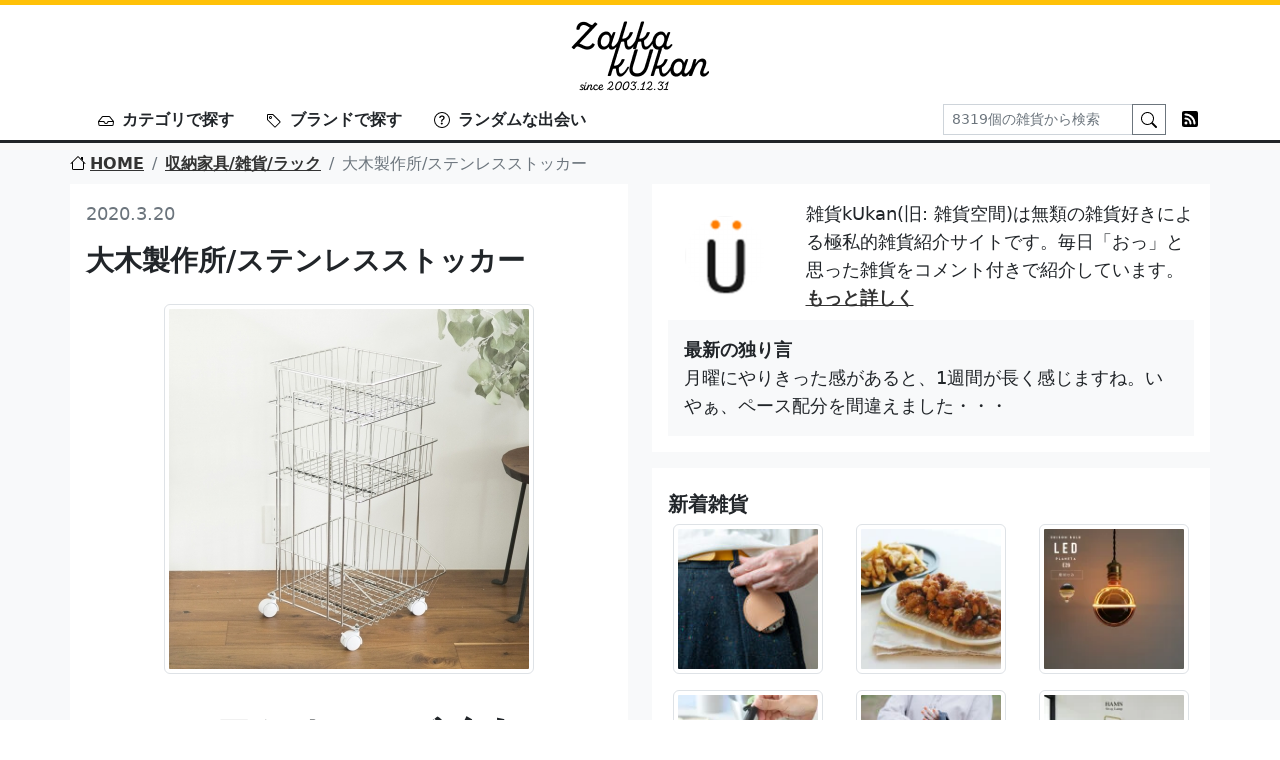

--- FILE ---
content_type: text/html; charset=UTF-8
request_url: https://www.zakkaz.com/post/11489
body_size: 14762
content:
<!DOCTYPE html>
<html lang="ja">
<head>
<meta http-equiv="Content-Type" content="text/html; charset=UTF-8" />
<meta name="viewport" content="width=device-width, initial-scale=1.0">
<meta http-equiv="X-UA-Compatible" content="IE=edge">

<title>雑貨kUkan | 雑貨好きのための雑貨紹介サイト。インテリア・キッチン・生活雑貨情報満載</title>

		<!-- All in One SEO 4.9.3 - aioseo.com -->
	<meta name="description" content="ステンレスづくし さすがにキャスターまでは無理ですが、ステンレスだらけのワゴンストッカーです。 動いてほしいと" />
	<meta name="robots" content="max-image-preview:large" />
	<meta name="author" content="zakkaz_webmaster"/>
	<meta name="keywords" content="収納家具/雑貨/ラック" />
	<link rel="canonical" href="https://www.zakkaz.com/post/11489" />
	<meta name="generator" content="All in One SEO (AIOSEO) 4.9.3" />
		<meta property="og:locale" content="ja_JP" />
		<meta property="og:site_name" content="雑貨kUkan | 雑貨好きのための雑貨紹介サイト。インテリア・キッチン・生活雑貨情報満載" />
		<meta property="og:type" content="article" />
		<meta property="og:title" content="大木製作所/ステンレスストッカー | 雑貨kUkan" />
		<meta property="og:description" content="ステンレスづくし さすがにキャスターまでは無理ですが、ステンレスだらけのワゴンストッカーです。 動いてほしいと" />
		<meta property="og:url" content="https://www.zakkaz.com/post/11489" />
		<meta property="article:published_time" content="2020-03-19T15:00:21+00:00" />
		<meta property="article:modified_time" content="2020-03-19T12:29:28+00:00" />
		<meta name="twitter:card" content="summary" />
		<meta name="twitter:title" content="大木製作所/ステンレスストッカー | 雑貨kUkan" />
		<meta name="twitter:description" content="ステンレスづくし さすがにキャスターまでは無理ですが、ステンレスだらけのワゴンストッカーです。 動いてほしいと" />
		<script type="application/ld+json" class="aioseo-schema">
			{"@context":"https:\/\/schema.org","@graph":[{"@type":"Article","@id":"https:\/\/www.zakkaz.com\/post\/11489#article","name":"\u5927\u6728\u88fd\u4f5c\u6240\/\u30b9\u30c6\u30f3\u30ec\u30b9\u30b9\u30c8\u30c3\u30ab\u30fc | \u96d1\u8ca8kUkan","headline":"\u5927\u6728\u88fd\u4f5c\u6240\/\u30b9\u30c6\u30f3\u30ec\u30b9\u30b9\u30c8\u30c3\u30ab\u30fc","author":{"@id":"https:\/\/www.zakkaz.com\/post\/author\/zakkaz_webmaster#author"},"publisher":{"@id":"https:\/\/www.zakkaz.com\/#organization"},"image":{"@type":"ImageObject","url":"\/pictures\/2020\/03\/200320-1-1.jpg","@id":"https:\/\/www.zakkaz.com\/post\/11489\/#articleImage","width":360,"height":360,"caption":"\u5927\u6728\u88fd\u4f5c\u6240\/\u30b9\u30c6\u30f3\u30ec\u30b9\u30b9\u30c8\u30c3\u30ab\u30fc"},"datePublished":"2020-03-20T00:00:21+09:00","dateModified":"2020-03-19T21:29:28+09:00","inLanguage":"ja","mainEntityOfPage":{"@id":"https:\/\/www.zakkaz.com\/post\/11489#webpage"},"isPartOf":{"@id":"https:\/\/www.zakkaz.com\/post\/11489#webpage"},"articleSection":"\u53ce\u7d0d\u5bb6\u5177\/\u96d1\u8ca8\/\u30e9\u30c3\u30af"},{"@type":"BreadcrumbList","@id":"https:\/\/www.zakkaz.com\/post\/11489#breadcrumblist","itemListElement":[{"@type":"ListItem","@id":"https:\/\/www.zakkaz.com#listItem","position":1,"name":"Home","item":"https:\/\/www.zakkaz.com","nextItem":{"@type":"ListItem","@id":"https:\/\/www.zakkaz.com\/category\/130#listItem","name":"\u53ce\u7d0d\u5bb6\u5177\/\u96d1\u8ca8\/\u30e9\u30c3\u30af"}},{"@type":"ListItem","@id":"https:\/\/www.zakkaz.com\/category\/130#listItem","position":2,"name":"\u53ce\u7d0d\u5bb6\u5177\/\u96d1\u8ca8\/\u30e9\u30c3\u30af","item":"https:\/\/www.zakkaz.com\/category\/130","nextItem":{"@type":"ListItem","@id":"https:\/\/www.zakkaz.com\/post\/11489#listItem","name":"\u5927\u6728\u88fd\u4f5c\u6240\/\u30b9\u30c6\u30f3\u30ec\u30b9\u30b9\u30c8\u30c3\u30ab\u30fc"},"previousItem":{"@type":"ListItem","@id":"https:\/\/www.zakkaz.com#listItem","name":"Home"}},{"@type":"ListItem","@id":"https:\/\/www.zakkaz.com\/post\/11489#listItem","position":3,"name":"\u5927\u6728\u88fd\u4f5c\u6240\/\u30b9\u30c6\u30f3\u30ec\u30b9\u30b9\u30c8\u30c3\u30ab\u30fc","previousItem":{"@type":"ListItem","@id":"https:\/\/www.zakkaz.com\/category\/130#listItem","name":"\u53ce\u7d0d\u5bb6\u5177\/\u96d1\u8ca8\/\u30e9\u30c3\u30af"}}]},{"@type":"Organization","@id":"https:\/\/www.zakkaz.com\/#organization","name":"\u96d1\u8ca8kUkan","description":"\u96d1\u8ca8\u597d\u304d\u306e\u305f\u3081\u306e\u96d1\u8ca8\u7d39\u4ecb\u30b5\u30a4\u30c8\u3002\u30a4\u30f3\u30c6\u30ea\u30a2\u30fb\u30ad\u30c3\u30c1\u30f3\u30fb\u751f\u6d3b\u96d1\u8ca8\u60c5\u5831\u6e80\u8f09","url":"https:\/\/www.zakkaz.com\/"},{"@type":"Person","@id":"https:\/\/www.zakkaz.com\/post\/author\/zakkaz_webmaster#author","url":"https:\/\/www.zakkaz.com\/post\/author\/zakkaz_webmaster","name":"zakkaz_webmaster","image":{"@type":"ImageObject","@id":"https:\/\/www.zakkaz.com\/post\/11489#authorImage","url":"https:\/\/secure.gravatar.com\/avatar\/07d77567f63b34a5f4690ef9c4e19d19fee2257f27bfca3729669699005b4524?s=96&d=mm&r=g","width":96,"height":96,"caption":"zakkaz_webmaster"}},{"@type":"WebPage","@id":"https:\/\/www.zakkaz.com\/post\/11489#webpage","url":"https:\/\/www.zakkaz.com\/post\/11489","name":"\u5927\u6728\u88fd\u4f5c\u6240\/\u30b9\u30c6\u30f3\u30ec\u30b9\u30b9\u30c8\u30c3\u30ab\u30fc | \u96d1\u8ca8kUkan","description":"\u30b9\u30c6\u30f3\u30ec\u30b9\u3065\u304f\u3057 \u3055\u3059\u304c\u306b\u30ad\u30e3\u30b9\u30bf\u30fc\u307e\u3067\u306f\u7121\u7406\u3067\u3059\u304c\u3001\u30b9\u30c6\u30f3\u30ec\u30b9\u3060\u3089\u3051\u306e\u30ef\u30b4\u30f3\u30b9\u30c8\u30c3\u30ab\u30fc\u3067\u3059\u3002 \u52d5\u3044\u3066\u307b\u3057\u3044\u3068","inLanguage":"ja","isPartOf":{"@id":"https:\/\/www.zakkaz.com\/#website"},"breadcrumb":{"@id":"https:\/\/www.zakkaz.com\/post\/11489#breadcrumblist"},"author":{"@id":"https:\/\/www.zakkaz.com\/post\/author\/zakkaz_webmaster#author"},"creator":{"@id":"https:\/\/www.zakkaz.com\/post\/author\/zakkaz_webmaster#author"},"datePublished":"2020-03-20T00:00:21+09:00","dateModified":"2020-03-19T21:29:28+09:00"},{"@type":"WebSite","@id":"https:\/\/www.zakkaz.com\/#website","url":"https:\/\/www.zakkaz.com\/","name":"\u96d1\u8ca8kUkan","description":"\u96d1\u8ca8\u597d\u304d\u306e\u305f\u3081\u306e\u96d1\u8ca8\u7d39\u4ecb\u30b5\u30a4\u30c8\u3002\u30a4\u30f3\u30c6\u30ea\u30a2\u30fb\u30ad\u30c3\u30c1\u30f3\u30fb\u751f\u6d3b\u96d1\u8ca8\u60c5\u5831\u6e80\u8f09","inLanguage":"ja","publisher":{"@id":"https:\/\/www.zakkaz.com\/#organization"}}]}
		</script>
		<!-- All in One SEO -->

<link rel="alternate" title="oEmbed (JSON)" type="application/json+oembed" href="https://www.zakkaz.com/wp-json/oembed/1.0/embed?url=https%3A%2F%2Fwww.zakkaz.com%2Fpost%2F11489" />
<link rel="alternate" title="oEmbed (XML)" type="text/xml+oembed" href="https://www.zakkaz.com/wp-json/oembed/1.0/embed?url=https%3A%2F%2Fwww.zakkaz.com%2Fpost%2F11489&#038;format=xml" />
<style id='wp-img-auto-sizes-contain-inline-css' type='text/css'>
img:is([sizes=auto i],[sizes^="auto," i]){contain-intrinsic-size:3000px 1500px}
/*# sourceURL=wp-img-auto-sizes-contain-inline-css */
</style>
<style id='wp-emoji-styles-inline-css' type='text/css'>

	img.wp-smiley, img.emoji {
		display: inline !important;
		border: none !important;
		box-shadow: none !important;
		height: 1em !important;
		width: 1em !important;
		margin: 0 0.07em !important;
		vertical-align: -0.1em !important;
		background: none !important;
		padding: 0 !important;
	}
/*# sourceURL=wp-emoji-styles-inline-css */
</style>
<style id='wp-block-library-inline-css' type='text/css'>
:root{--wp-block-synced-color:#7a00df;--wp-block-synced-color--rgb:122,0,223;--wp-bound-block-color:var(--wp-block-synced-color);--wp-editor-canvas-background:#ddd;--wp-admin-theme-color:#007cba;--wp-admin-theme-color--rgb:0,124,186;--wp-admin-theme-color-darker-10:#006ba1;--wp-admin-theme-color-darker-10--rgb:0,107,160.5;--wp-admin-theme-color-darker-20:#005a87;--wp-admin-theme-color-darker-20--rgb:0,90,135;--wp-admin-border-width-focus:2px}@media (min-resolution:192dpi){:root{--wp-admin-border-width-focus:1.5px}}.wp-element-button{cursor:pointer}:root .has-very-light-gray-background-color{background-color:#eee}:root .has-very-dark-gray-background-color{background-color:#313131}:root .has-very-light-gray-color{color:#eee}:root .has-very-dark-gray-color{color:#313131}:root .has-vivid-green-cyan-to-vivid-cyan-blue-gradient-background{background:linear-gradient(135deg,#00d084,#0693e3)}:root .has-purple-crush-gradient-background{background:linear-gradient(135deg,#34e2e4,#4721fb 50%,#ab1dfe)}:root .has-hazy-dawn-gradient-background{background:linear-gradient(135deg,#faaca8,#dad0ec)}:root .has-subdued-olive-gradient-background{background:linear-gradient(135deg,#fafae1,#67a671)}:root .has-atomic-cream-gradient-background{background:linear-gradient(135deg,#fdd79a,#004a59)}:root .has-nightshade-gradient-background{background:linear-gradient(135deg,#330968,#31cdcf)}:root .has-midnight-gradient-background{background:linear-gradient(135deg,#020381,#2874fc)}:root{--wp--preset--font-size--normal:16px;--wp--preset--font-size--huge:42px}.has-regular-font-size{font-size:1em}.has-larger-font-size{font-size:2.625em}.has-normal-font-size{font-size:var(--wp--preset--font-size--normal)}.has-huge-font-size{font-size:var(--wp--preset--font-size--huge)}.has-text-align-center{text-align:center}.has-text-align-left{text-align:left}.has-text-align-right{text-align:right}.has-fit-text{white-space:nowrap!important}#end-resizable-editor-section{display:none}.aligncenter{clear:both}.items-justified-left{justify-content:flex-start}.items-justified-center{justify-content:center}.items-justified-right{justify-content:flex-end}.items-justified-space-between{justify-content:space-between}.screen-reader-text{border:0;clip-path:inset(50%);height:1px;margin:-1px;overflow:hidden;padding:0;position:absolute;width:1px;word-wrap:normal!important}.screen-reader-text:focus{background-color:#ddd;clip-path:none;color:#444;display:block;font-size:1em;height:auto;left:5px;line-height:normal;padding:15px 23px 14px;text-decoration:none;top:5px;width:auto;z-index:100000}html :where(.has-border-color){border-style:solid}html :where([style*=border-top-color]){border-top-style:solid}html :where([style*=border-right-color]){border-right-style:solid}html :where([style*=border-bottom-color]){border-bottom-style:solid}html :where([style*=border-left-color]){border-left-style:solid}html :where([style*=border-width]){border-style:solid}html :where([style*=border-top-width]){border-top-style:solid}html :where([style*=border-right-width]){border-right-style:solid}html :where([style*=border-bottom-width]){border-bottom-style:solid}html :where([style*=border-left-width]){border-left-style:solid}html :where(img[class*=wp-image-]){height:auto;max-width:100%}:where(figure){margin:0 0 1em}html :where(.is-position-sticky){--wp-admin--admin-bar--position-offset:var(--wp-admin--admin-bar--height,0px)}@media screen and (max-width:600px){html :where(.is-position-sticky){--wp-admin--admin-bar--position-offset:0px}}

/*# sourceURL=wp-block-library-inline-css */
</style><style id='global-styles-inline-css' type='text/css'>
:root{--wp--preset--aspect-ratio--square: 1;--wp--preset--aspect-ratio--4-3: 4/3;--wp--preset--aspect-ratio--3-4: 3/4;--wp--preset--aspect-ratio--3-2: 3/2;--wp--preset--aspect-ratio--2-3: 2/3;--wp--preset--aspect-ratio--16-9: 16/9;--wp--preset--aspect-ratio--9-16: 9/16;--wp--preset--color--black: #000000;--wp--preset--color--cyan-bluish-gray: #abb8c3;--wp--preset--color--white: #ffffff;--wp--preset--color--pale-pink: #f78da7;--wp--preset--color--vivid-red: #cf2e2e;--wp--preset--color--luminous-vivid-orange: #ff6900;--wp--preset--color--luminous-vivid-amber: #fcb900;--wp--preset--color--light-green-cyan: #7bdcb5;--wp--preset--color--vivid-green-cyan: #00d084;--wp--preset--color--pale-cyan-blue: #8ed1fc;--wp--preset--color--vivid-cyan-blue: #0693e3;--wp--preset--color--vivid-purple: #9b51e0;--wp--preset--gradient--vivid-cyan-blue-to-vivid-purple: linear-gradient(135deg,rgb(6,147,227) 0%,rgb(155,81,224) 100%);--wp--preset--gradient--light-green-cyan-to-vivid-green-cyan: linear-gradient(135deg,rgb(122,220,180) 0%,rgb(0,208,130) 100%);--wp--preset--gradient--luminous-vivid-amber-to-luminous-vivid-orange: linear-gradient(135deg,rgb(252,185,0) 0%,rgb(255,105,0) 100%);--wp--preset--gradient--luminous-vivid-orange-to-vivid-red: linear-gradient(135deg,rgb(255,105,0) 0%,rgb(207,46,46) 100%);--wp--preset--gradient--very-light-gray-to-cyan-bluish-gray: linear-gradient(135deg,rgb(238,238,238) 0%,rgb(169,184,195) 100%);--wp--preset--gradient--cool-to-warm-spectrum: linear-gradient(135deg,rgb(74,234,220) 0%,rgb(151,120,209) 20%,rgb(207,42,186) 40%,rgb(238,44,130) 60%,rgb(251,105,98) 80%,rgb(254,248,76) 100%);--wp--preset--gradient--blush-light-purple: linear-gradient(135deg,rgb(255,206,236) 0%,rgb(152,150,240) 100%);--wp--preset--gradient--blush-bordeaux: linear-gradient(135deg,rgb(254,205,165) 0%,rgb(254,45,45) 50%,rgb(107,0,62) 100%);--wp--preset--gradient--luminous-dusk: linear-gradient(135deg,rgb(255,203,112) 0%,rgb(199,81,192) 50%,rgb(65,88,208) 100%);--wp--preset--gradient--pale-ocean: linear-gradient(135deg,rgb(255,245,203) 0%,rgb(182,227,212) 50%,rgb(51,167,181) 100%);--wp--preset--gradient--electric-grass: linear-gradient(135deg,rgb(202,248,128) 0%,rgb(113,206,126) 100%);--wp--preset--gradient--midnight: linear-gradient(135deg,rgb(2,3,129) 0%,rgb(40,116,252) 100%);--wp--preset--font-size--small: 13px;--wp--preset--font-size--medium: 20px;--wp--preset--font-size--large: 36px;--wp--preset--font-size--x-large: 42px;--wp--preset--spacing--20: 0.44rem;--wp--preset--spacing--30: 0.67rem;--wp--preset--spacing--40: 1rem;--wp--preset--spacing--50: 1.5rem;--wp--preset--spacing--60: 2.25rem;--wp--preset--spacing--70: 3.38rem;--wp--preset--spacing--80: 5.06rem;--wp--preset--shadow--natural: 6px 6px 9px rgba(0, 0, 0, 0.2);--wp--preset--shadow--deep: 12px 12px 50px rgba(0, 0, 0, 0.4);--wp--preset--shadow--sharp: 6px 6px 0px rgba(0, 0, 0, 0.2);--wp--preset--shadow--outlined: 6px 6px 0px -3px rgb(255, 255, 255), 6px 6px rgb(0, 0, 0);--wp--preset--shadow--crisp: 6px 6px 0px rgb(0, 0, 0);}:where(.is-layout-flex){gap: 0.5em;}:where(.is-layout-grid){gap: 0.5em;}body .is-layout-flex{display: flex;}.is-layout-flex{flex-wrap: wrap;align-items: center;}.is-layout-flex > :is(*, div){margin: 0;}body .is-layout-grid{display: grid;}.is-layout-grid > :is(*, div){margin: 0;}:where(.wp-block-columns.is-layout-flex){gap: 2em;}:where(.wp-block-columns.is-layout-grid){gap: 2em;}:where(.wp-block-post-template.is-layout-flex){gap: 1.25em;}:where(.wp-block-post-template.is-layout-grid){gap: 1.25em;}.has-black-color{color: var(--wp--preset--color--black) !important;}.has-cyan-bluish-gray-color{color: var(--wp--preset--color--cyan-bluish-gray) !important;}.has-white-color{color: var(--wp--preset--color--white) !important;}.has-pale-pink-color{color: var(--wp--preset--color--pale-pink) !important;}.has-vivid-red-color{color: var(--wp--preset--color--vivid-red) !important;}.has-luminous-vivid-orange-color{color: var(--wp--preset--color--luminous-vivid-orange) !important;}.has-luminous-vivid-amber-color{color: var(--wp--preset--color--luminous-vivid-amber) !important;}.has-light-green-cyan-color{color: var(--wp--preset--color--light-green-cyan) !important;}.has-vivid-green-cyan-color{color: var(--wp--preset--color--vivid-green-cyan) !important;}.has-pale-cyan-blue-color{color: var(--wp--preset--color--pale-cyan-blue) !important;}.has-vivid-cyan-blue-color{color: var(--wp--preset--color--vivid-cyan-blue) !important;}.has-vivid-purple-color{color: var(--wp--preset--color--vivid-purple) !important;}.has-black-background-color{background-color: var(--wp--preset--color--black) !important;}.has-cyan-bluish-gray-background-color{background-color: var(--wp--preset--color--cyan-bluish-gray) !important;}.has-white-background-color{background-color: var(--wp--preset--color--white) !important;}.has-pale-pink-background-color{background-color: var(--wp--preset--color--pale-pink) !important;}.has-vivid-red-background-color{background-color: var(--wp--preset--color--vivid-red) !important;}.has-luminous-vivid-orange-background-color{background-color: var(--wp--preset--color--luminous-vivid-orange) !important;}.has-luminous-vivid-amber-background-color{background-color: var(--wp--preset--color--luminous-vivid-amber) !important;}.has-light-green-cyan-background-color{background-color: var(--wp--preset--color--light-green-cyan) !important;}.has-vivid-green-cyan-background-color{background-color: var(--wp--preset--color--vivid-green-cyan) !important;}.has-pale-cyan-blue-background-color{background-color: var(--wp--preset--color--pale-cyan-blue) !important;}.has-vivid-cyan-blue-background-color{background-color: var(--wp--preset--color--vivid-cyan-blue) !important;}.has-vivid-purple-background-color{background-color: var(--wp--preset--color--vivid-purple) !important;}.has-black-border-color{border-color: var(--wp--preset--color--black) !important;}.has-cyan-bluish-gray-border-color{border-color: var(--wp--preset--color--cyan-bluish-gray) !important;}.has-white-border-color{border-color: var(--wp--preset--color--white) !important;}.has-pale-pink-border-color{border-color: var(--wp--preset--color--pale-pink) !important;}.has-vivid-red-border-color{border-color: var(--wp--preset--color--vivid-red) !important;}.has-luminous-vivid-orange-border-color{border-color: var(--wp--preset--color--luminous-vivid-orange) !important;}.has-luminous-vivid-amber-border-color{border-color: var(--wp--preset--color--luminous-vivid-amber) !important;}.has-light-green-cyan-border-color{border-color: var(--wp--preset--color--light-green-cyan) !important;}.has-vivid-green-cyan-border-color{border-color: var(--wp--preset--color--vivid-green-cyan) !important;}.has-pale-cyan-blue-border-color{border-color: var(--wp--preset--color--pale-cyan-blue) !important;}.has-vivid-cyan-blue-border-color{border-color: var(--wp--preset--color--vivid-cyan-blue) !important;}.has-vivid-purple-border-color{border-color: var(--wp--preset--color--vivid-purple) !important;}.has-vivid-cyan-blue-to-vivid-purple-gradient-background{background: var(--wp--preset--gradient--vivid-cyan-blue-to-vivid-purple) !important;}.has-light-green-cyan-to-vivid-green-cyan-gradient-background{background: var(--wp--preset--gradient--light-green-cyan-to-vivid-green-cyan) !important;}.has-luminous-vivid-amber-to-luminous-vivid-orange-gradient-background{background: var(--wp--preset--gradient--luminous-vivid-amber-to-luminous-vivid-orange) !important;}.has-luminous-vivid-orange-to-vivid-red-gradient-background{background: var(--wp--preset--gradient--luminous-vivid-orange-to-vivid-red) !important;}.has-very-light-gray-to-cyan-bluish-gray-gradient-background{background: var(--wp--preset--gradient--very-light-gray-to-cyan-bluish-gray) !important;}.has-cool-to-warm-spectrum-gradient-background{background: var(--wp--preset--gradient--cool-to-warm-spectrum) !important;}.has-blush-light-purple-gradient-background{background: var(--wp--preset--gradient--blush-light-purple) !important;}.has-blush-bordeaux-gradient-background{background: var(--wp--preset--gradient--blush-bordeaux) !important;}.has-luminous-dusk-gradient-background{background: var(--wp--preset--gradient--luminous-dusk) !important;}.has-pale-ocean-gradient-background{background: var(--wp--preset--gradient--pale-ocean) !important;}.has-electric-grass-gradient-background{background: var(--wp--preset--gradient--electric-grass) !important;}.has-midnight-gradient-background{background: var(--wp--preset--gradient--midnight) !important;}.has-small-font-size{font-size: var(--wp--preset--font-size--small) !important;}.has-medium-font-size{font-size: var(--wp--preset--font-size--medium) !important;}.has-large-font-size{font-size: var(--wp--preset--font-size--large) !important;}.has-x-large-font-size{font-size: var(--wp--preset--font-size--x-large) !important;}
/*# sourceURL=global-styles-inline-css */
</style>

<style id='classic-theme-styles-inline-css' type='text/css'>
/*! This file is auto-generated */
.wp-block-button__link{color:#fff;background-color:#32373c;border-radius:9999px;box-shadow:none;text-decoration:none;padding:calc(.667em + 2px) calc(1.333em + 2px);font-size:1.125em}.wp-block-file__button{background:#32373c;color:#fff;text-decoration:none}
/*# sourceURL=/wp-includes/css/classic-themes.min.css */
</style>
<link rel="https://api.w.org/" href="https://www.zakkaz.com/wp-json/" /><link rel="alternate" title="JSON" type="application/json" href="https://www.zakkaz.com/wp-json/wp/v2/posts/11489" /><link rel="alternate" type="application/rss+xml" title="雑貨kUkan" href="https://feeds.feedburner.com/zakkaz">
<meta name="google-site-verification" content="k7fXycw0stamsr_vl_gP8N_V2TGvZ32QpMGgJYNDuYg" />
<link href="https://cdn.jsdelivr.net/npm/bootstrap@5.2.1/dist/css/bootstrap.min.css" rel="stylesheet" integrity="sha384-iYQeCzEYFbKjA/T2uDLTpkwGzCiq6soy8tYaI1GyVh/UjpbCx/TYkiZhlZB6+fzT" crossorigin="anonymous">
<link rel="stylesheet" href="/css/ver2.css">
</head>

<body>
<div id="page-top"></div>
<h1 class="text-center border-top border-5 border-warning pt-3">
  <a href="/"><img src="/img/logo.png" alt="雑貨kUkan" width="138" height="70"></a>
</h1>
<nav class="navbar navbar-expand-lg border-bottom border-3 border-dark p-0">
  <div class="container">
    <button class="navbar-toggler p-0 ms-0 mb-2 border-0" type="button" data-bs-toggle="collapse" data-bs-target="#headerNavi" aria-controls="headerNavi" aria-expanded="false" aria-label="Toggle navigation">
      <span class="navbar-toggler-icon"></span>
    </button>
    <div class="collapse navbar-collapse" id="headerNavi">
      <ul class="navbar-nav me-auto mb-2 mb-lg-0">
        <li class="nav-item px-2 fs-6">
          <a class="nav-link fw-bold text-dark" href="#" data-bs-toggle="modal" data-bs-target="#categoryModal"><span class="me-2"><img src="/img/inbox.svg" width="16" height="16"></span>カテゴリで探す</a>
        </li>
        <li class="nav-item px-2 fs-6">
          <a class="nav-link fw-bold text-dark" href="#" data-bs-toggle="modal" data-bs-target="#tagModal"><span class="me-2"><img src="/img/tag.svg" width="16" height="16"></span>ブランドで探す</a>
        </li>
                <li class="nav-item px-2 fs-6">
          <a class="nav-link fw-bold text-dark" href="https://www.zakkaz.com/post/1452"><span class="me-2"><img style="margin-bottom: 2px;" src="/img/question-circle.svg" width="16" height="16"></span>ランダムな出会い</a>
        </li>
              </ul>
            <form class="d-flex" role="search" method="get" action="/">
        <div class="input-group">
          <input name="s" class="form-control form-control-sm rounded-0" type="search" placeholder="8319個の雑貨から検索" value="" aria-label="Search">
          <button class="btn btn-sm btn-outline-secondary rounded-0" type="submit"><img src="/img/search.svg" width="16" height="16"></button>
        </div>
        <!-- <span class="ms-3"><a href="https://twitter.com/ZakkaKukan" target="_blank"><img src="/img/twitter.svg" width="16" height="16"></a></span> -->
        <span class="ms-3"><a href="https://feeds.feedburner.com/zakkaz" target="_blank"><img src="/img/rss-fill.svg" width="16" height="16"></a></span>
      </form>
      <div class="d-block d-sm-none">&nbsp;</div>
    </div>
  </div>
</nav>
<div class="container-fluid bg-light">
  <div class="container px-0">
    <nav aria-label="breadcrumb">
	<ol class="breadcrumb pt-2 mb-0 fs-6">
			<li class="breadcrumb-item"><a href="/"><span class="me-1"><img src="/img/house.svg" style="margin-bottom: 4px;" width="16" height="16"></span>HOME</a></li>
					<li class="breadcrumb-item"><a href="https://www.zakkaz.com/category/130" rel="category tag">収納家具/雑貨/ラック</a></li>
			<li class="breadcrumb-item active">大木製作所/ステンレスストッカー</li>
				</ol>
</nav>
  </div>
</div>

<div class="container-fluid bg-light py-2 pb-4">
	<div class="container px-0">
		<div class="row">
			<div class="col-12 col-sm-6">
			<div class="bg-white mb-3 p-3">
	<div class="text-muted">2020.3.20</div>
	<h2 class="fs-3 fw-bold mt-3">大木製作所/ステンレスストッカー</h2>
	<div class="a"><a href="https://pt.afl.rakuten.co.jp/c/037b2e03.355ee38c/?url=https%3a%2f%2fitem.rakuten.co.jp%2fstst%2fad099-00-0000-0143%2f"><img decoding="async" src="/pictures/2020/03/200320-1-1.jpg" alt="大木製作所/ステンレスストッカー" class="img-responsive" /></a></div>
<div class="b">ステンレスづくし</div>
<p>さすがにキャスターまでは無理ですが、ステンレスだらけのワゴンストッカーです。</p>
<p>動いてほしいところは動くので、収納できるものの幅がひろがります。</p>
<div class="a"><a href="https://pt.afl.rakuten.co.jp/c/037b2e03.355ee38c/?url=https%3a%2f%2fitem.rakuten.co.jp%2fstst%2fad099-00-0000-0143%2f"><img decoding="async" src="/pictures/2020/03/200320-1-2.jpg" alt="大木製作所/ステンレスストッカー" class="img-responsive" /></a></div>
<p>なんだかんだでステンレスのもつ質感はどこにでもなじむので、キッチンから洗面、さらにはガレージなんかにもいい気がしますよ。</p>
<p><a href="https://pt.afl.rakuten.co.jp/c/037b2e03.355ee38c/?url=https%3a%2f%2fitem.rakuten.co.jp%2fstst%2fad099-00-0000-0143%2f">StyleStoreで発見</a>。24200円也</p>
<div class="entry-comment"><b>管理人の独り言</b><br />体重が増えています。足の筋肉が増えたことにしていますが、それにしては増えすぎな気もします。</div>
	<div class="pt-4 py-1 fs-6">
		<span class="me-2"><img src="/img/inbox.svg" width="16" height="16"></span><a href="https://www.zakkaz.com/category/130" rel="category tag">収納家具/雑貨/ラック</a>		<span class="mx-2"><img src="/img/tag.svg" width="16" height="16"></span>	</div>
</div>

<div class="bg-white mb-3 p-3 pb-1">
	<h3 class="fs-5 fw-bold mt-2">関連する雑貨達</h3>
	<div class="row">
				<div class="col-6 col-sm-4 mb-2 text-center">
			<a href="https://www.zakkaz.com/post/3033"><img src="/pictures/pictures/110123-1-1-150x150.jpg" class="img-thumbnail" width="150" height="150" alt="洗面所に連れて行くバッグinバッグ。HETKI（ヘトキ）　ポーチ"></a>
		</div>
				<div class="col-6 col-sm-4 mb-2 text-center">
			<a href="https://www.zakkaz.com/post/5851"><img src="/pictures/2015/04/150427-1-1-150x150.jpg" class="img-thumbnail" width="150" height="150" alt="枝、木、収納。TEKKI/FORESCO WHITE"></a>
		</div>
				<div class="col-6 col-sm-4 mb-2 text-center">
			<a href="https://www.zakkaz.com/post/3399"><img src="/pictures/pictures/120124-1-1-150x150.jpg" class="img-thumbnail" width="150" height="150" alt="まさにカモフラ。ipad2 DODOcase/ドドケース Chirply"></a>
		</div>
				<div class="col-6 col-sm-4 mb-2 text-center">
			<a href="https://www.zakkaz.com/post/10376"><img src="/pictures/2019/04/190402-1-1-150x150.jpg" class="img-thumbnail" width="150" height="150" alt="+d Remococo |  リモココ リモコンスタンド"></a>
		</div>
				<div class="col-6 col-sm-4 mb-2 text-center">
			<a href="https://www.zakkaz.com/post/1484"><img src="/pictures/pictures/1510_08colony-150x150.jpg" class="img-thumbnail" width="150" height="150" alt="コードを収納する壺。BALMUDA design &#8220;Colony&#8221;"></a>
		</div>
				<div class="col-6 col-sm-4 mb-2 text-center">
			<a href="https://www.zakkaz.com/post/2933"><img src="/pictures/pictures/101015-1-1-150x150.jpg" class="img-thumbnail" width="150" height="150" alt="おうちの本棚の頼もしい相棒。木製 ブックエンド 2個セット"></a>
		</div>
			</div>
	<div class="text-center mb-3"><a href="https://www.zakkaz.com/category/130">収納家具/雑貨/ラックをもっと見る</a></div>
</div>
			</div>
			<div class="col-12 col-sm-6">
				<div class="bg-white mb-3 p-3">
	<div class="row">
		<div class="col-12 col-sm-3 text-center pt-3 pb-2 "><img src="/img/icon.png" width="80" height="80"></div>
		<div class="col-12 col-sm-9">雑貨kUkan(旧: 雑貨空間)は無類の雑貨好きによる極私的雑貨紹介サイトです。毎日「おっ」と思った雑貨をコメント付きで紹介しています。<a href="/about">もっと詳しく</a></div>
	</div>
		<div class="bg-light mt-2 p-3">
	<b>最新の独り言</b><br>月曜にやりきった感があると、1週間が長く感じますね。いやぁ、ペース配分を間違えました・・・	</div>
	</div>

<div class="bg-white mb-3 p-3">
	<h3 class="fs-5 fw-bold mt-2">新着雑貨</h3>
	<div class="row">
				<div class="col-6 col-sm-4 mb-3 text-center">
			<a href="https://www.zakkaz.com/post/18247"><img src="/pictures/2026/01/260120-1-1-150x150.jpg" class="img-thumbnail" width="150" height="150" alt="ワイヤー＋革のキーホルダー。KEYDISK"></a>
		</div>
				<div class="col-6 col-sm-4 mb-3 text-center">
			<a href="https://www.zakkaz.com/post/18244"><img src="/pictures/2026/01/260119-1-1-150x150.webp" class="img-thumbnail" width="150" height="150" alt="揚げ物皿。かもしか道具店 からあげのプレート"></a>
		</div>
				<div class="col-6 col-sm-4 mb-3 text-center">
			<a href="https://www.zakkaz.com/post/18241"><img src="/pictures/2026/01/260118-1-1-150x150.webp" class="img-thumbnail" width="150" height="150" alt="惑星電球。Edison Bulb LED E26 / PLANETA"></a>
		</div>
				<div class="col-6 col-sm-4 mb-3 text-center">
			<a href="https://www.zakkaz.com/post/18238"><img src="/pictures/2026/01/260117-1-1-150x150.webp" class="img-thumbnail" width="150" height="150" alt="レンジで簡単 ホットサンドメーカー レンジグリル"></a>
		</div>
				<div class="col-6 col-sm-4 mb-3 text-center">
			<a href="https://www.zakkaz.com/post/18235"><img src="/pictures/2026/01/260116-1-1-150x150.jpg" class="img-thumbnail" width="150" height="150" alt="mina SIWA bag / minä perhonen"></a>
		</div>
				<div class="col-6 col-sm-4 mb-3 text-center">
			<a href="https://www.zakkaz.com/post/18232"><img src="/pictures/2026/01/260115-1-1-150x150.webp" class="img-thumbnail" width="150" height="150" alt="クランプ照明。WEST VILLAGE TOKYO / HAMN Sway Lamp"></a>
		</div>
				<div class="col-6 col-sm-4 mb-3 text-center">
			<a href="https://www.zakkaz.com/post/18227"><img src="/pictures/2026/01/260114-1-1-1-150x150.webp" class="img-thumbnail" width="150" height="150" alt="バターナイフ・あんベラ／ARCOS アルコス"></a>
		</div>
				<div class="col-6 col-sm-4 mb-3 text-center">
			<a href="https://www.zakkaz.com/post/18223"><img src="/pictures/2026/01/260113-1-1-150x150.jpg" class="img-thumbnail" width="150" height="150" alt="ブックエンドペン立て。TOOLBOOK / TENT"></a>
		</div>
				<div class="col-6 col-sm-4 mb-3 text-center">
			<a href="https://www.zakkaz.com/post/18220"><img src="/pictures/2026/01/260112-1-1-150x150.jpg" class="img-thumbnail" width="150" height="150" alt="玩具リサイクル腕時計。YOT Watch"></a>
		</div>
				<div class="col-6 col-sm-4 mb-3 text-center d-block d-sm-none">
			<a href="https://www.zakkaz.com/post/18217"><img src="/pictures/2026/01/260111-1-1-150x150.webp" class="img-thumbnail" width="150" height="150" alt="保冷 ランチバッグ / kukka ja puu クッカヤプー"></a>
		</div>
			</div>
	<div class="text-center"><a href="/page/1">新着雑貨をもっと見る</a></div>
</div>

<div class="bg-white mb-3 p-3">
	<h3 class="fs-5 fw-bold mt-2">人気雑貨</h3>
		<div class="row mb-2">
		<div class="col-4 col-sm-3">
			<a href="https://www.zakkaz.com/post/18150"><img src="/pictures/2025/12/251222-1-2-150x150.webp" class="img-thumbnail" width="120" height="120" alt="天然木と籐で作った サービングトレイ 飛騨高山 木工 束の間"></a>
		</div>
		<div class="col-8 col-sm-9 d-flex align-items-center">
			<a href="https://www.zakkaz.com/post/18150" title="天然木と籐で作った サービングトレイ 飛騨高山 木工 束の間">天然木と籐で作った サービングトレイ 飛騨高山 木工 束の間</a>
		</div>
	</div>
		<div class="row mb-2">
		<div class="col-4 col-sm-3">
			<a href="https://www.zakkaz.com/post/18192"><img src="/pictures/2026/01/260104-1-1-150x150.jpg" class="img-thumbnail" width="120" height="120" alt="ちょうどよいサイズ。double wall glass"></a>
		</div>
		<div class="col-8 col-sm-9 d-flex align-items-center">
			<a href="https://www.zakkaz.com/post/18192" title="ちょうどよいサイズ。double wall glass">ちょうどよいサイズ。double wall glass</a>
		</div>
	</div>
		<div class="row mb-2">
		<div class="col-4 col-sm-3">
			<a href="https://www.zakkaz.com/post/18185"><img src="/pictures/2025/12/251212-1-1-150x150.webp" class="img-thumbnail" width="120" height="120" alt="2025年度雑貨kUkan大賞"></a>
		</div>
		<div class="col-8 col-sm-9 d-flex align-items-center">
			<a href="https://www.zakkaz.com/post/18185" title="2025年度雑貨kUkan大賞">2025年度雑貨kUkan大賞</a>
		</div>
	</div>
		<div class="row mb-2">
		<div class="col-4 col-sm-3">
			<a href="https://www.zakkaz.com/post/18186"><img src="/pictures/2026/01/260102-1-1-150x150.webp" class="img-thumbnail" width="120" height="120" alt="クリスタル インセンス ホルダー amabro/アマブロ"></a>
		</div>
		<div class="col-8 col-sm-9 d-flex align-items-center">
			<a href="https://www.zakkaz.com/post/18186" title="クリスタル インセンス ホルダー amabro/アマブロ">クリスタル インセンス ホルダー amabro/アマブロ</a>
		</div>
	</div>
		<div class="row mb-2">
		<div class="col-4 col-sm-3">
			<a href="https://www.zakkaz.com/post/18146"><img src="/pictures/2025/12/251220-1-1-150x150.webp" class="img-thumbnail" width="120" height="120" alt="ソリッドなブックスタンド。Tilaa Book Stand"></a>
		</div>
		<div class="col-8 col-sm-9 d-flex align-items-center">
			<a href="https://www.zakkaz.com/post/18146" title="ソリッドなブックスタンド。Tilaa Book Stand">ソリッドなブックスタンド。Tilaa Book Stand</a>
		</div>
	</div>
	</div>

<div class="bg-white mb-3 p-3">
	<h3 class="fs-5 fw-bold mt-2">ランダムな出会い</h3>
				<div class="text-center">
			<a href="https://www.zakkaz.com/post/9775" title=""><img src="/pictures/2018/09/180924-1-1-450x450.jpg" class="img-thumbnail" alt="MoMA バランスゲーム スツール"><br>MoMA バランスゲーム スツール</a>
		</div>
				</div>
</div>
			</div>
		</div>
	</div>
</div>

<div class="modal fade" id="categoryModal" tabindex="-1" aria-labelledby="categoryModal" aria-hidden="true">
  <div class="modal-dialog modal-dialog-scrollable">
    <div class="modal-content rounded-0">
      <div class="modal-header rounded-0 border-0 border-top border-5 border-warning">
        <h5 class="modal-title fw-bold fs-6" id="categoryModalLabel"><span class="me-2"><img src="/img/inbox.svg" width="16" height="16"></span>カテゴリで探す</h5>
        <button type="button" class="btn-close" data-bs-dismiss="modal" aria-label="Close"></button>
      </div>
      <div class="modal-body bg-light border-top border-dark border-3">
        <div class="row">
                    <div class="col-12 mb-2">
            <div class="card rounded-0">
              <div class="card-body position-relative">
                <img src="/pictures/2022/03/220324-1-2-450x450.jpeg" width="40" height="40" class="position-absolute" style="left: 3px; top: .6em;">
                <a class="d-block" href="https://www.zakkaz.com/category/380" style="margin-left: 38px;">アウトドア関連</a>
                <div class="position-absolute fw-bold text-muted" style="top: 1em; right: .5em;">304</div>
              </div>
            </div>
          </div>
                    <div class="col-12 mb-2">
            <div class="card rounded-0">
              <div class="card-body position-relative">
                <img src="/pictures/pictures/120617-1-1-450x450.jpg" width="40" height="40" class="position-absolute" style="left: 3px; top: .6em;">
                <a class="d-block" href="https://www.zakkaz.com/category/330" style="margin-left: 38px;">アクセサリー</a>
                <div class="position-absolute fw-bold text-muted" style="top: 1em; right: .5em;">17</div>
              </div>
            </div>
          </div>
                    <div class="col-12 mb-2">
            <div class="card rounded-0">
              <div class="card-body position-relative">
                <img src="/pictures/pictures/563000100_new-150x150.jpg" width="40" height="40" class="position-absolute" style="left: 3px; top: .6em;">
                <a class="d-block" href="https://www.zakkaz.com/category/310" style="margin-left: 38px;">アパレル/靴</a>
                <div class="position-absolute fw-bold text-muted" style="top: 1em; right: .5em;">85</div>
              </div>
            </div>
          </div>
                    <div class="col-12 mb-2">
            <div class="card rounded-0">
              <div class="card-body position-relative">
                <img src="/pictures/2016/10/161010-1-1-150x150.jpg" width="40" height="40" class="position-absolute" style="left: 3px; top: .6em;">
                <a class="d-block" href="https://www.zakkaz.com/category/460" style="margin-left: 38px;">インテリア雑貨</a>
                <div class="position-absolute fw-bold text-muted" style="top: 1em; right: .5em;">646</div>
              </div>
            </div>
          </div>
                    <div class="col-12 mb-2">
            <div class="card rounded-0">
              <div class="card-body position-relative">
                <img src="/pictures/2021/01/210118-1-1-150x150.jpg" width="40" height="40" class="position-absolute" style="left: 3px; top: .6em;">
                <a class="d-block" href="https://www.zakkaz.com/category/240" style="margin-left: 38px;">オーディオ関連</a>
                <div class="position-absolute fw-bold text-muted" style="top: 1em; right: .5em;">82</div>
              </div>
            </div>
          </div>
                    <div class="col-12 mb-2">
            <div class="card rounded-0">
              <div class="card-body position-relative">
                <img src="/pictures/2021/07/210716-1-1-150x150.jpg" width="40" height="40" class="position-absolute" style="left: 3px; top: .6em;">
                <a class="d-block" href="https://www.zakkaz.com/category/450" style="margin-left: 38px;">オブジェ/置物</a>
                <div class="position-absolute fw-bold text-muted" style="top: 1em; right: .5em;">381</div>
              </div>
            </div>
          </div>
                    <div class="col-12 mb-2">
            <div class="card rounded-0">
              <div class="card-body position-relative">
                <img src="/pictures/2018/08/180828-1-1-450x450.jpg" width="40" height="40" class="position-absolute" style="left: 3px; top: .6em;">
                <a class="d-block" href="https://www.zakkaz.com/category/360" style="margin-left: 38px;">おもちゃ</a>
                <div class="position-absolute fw-bold text-muted" style="top: 1em; right: .5em;">251</div>
              </div>
            </div>
          </div>
                    <div class="col-12 mb-2">
            <div class="card rounded-0">
              <div class="card-body position-relative">
                <img src="/img/icon.png" width="40" height="40" class="position-absolute" style="left: 3px; top: .6em;">
                <a class="d-block" href="https://www.zakkaz.com/category/440" style="margin-left: 38px;">お知らせ</a>
                <div class="position-absolute fw-bold text-muted" style="top: 1em; right: .5em;">33</div>
              </div>
            </div>
          </div>
                    <div class="col-12 mb-2">
            <div class="card rounded-0">
              <div class="card-body position-relative">
                <img src="/pictures/2021/09/211001-1-1-150x150.jpeg" width="40" height="40" class="position-absolute" style="left: 3px; top: .6em;">
                <a class="d-block" href="https://www.zakkaz.com/category/400" style="margin-left: 38px;">ガーデニング雑貨</a>
                <div class="position-absolute fw-bold text-muted" style="top: 1em; right: .5em;">61</div>
              </div>
            </div>
          </div>
                    <div class="col-12 mb-2">
            <div class="card rounded-0">
              <div class="card-body position-relative">
                <img src="/pictures/2021/02/210216-1-1-150x150.jpg" width="40" height="40" class="position-absolute" style="left: 3px; top: .6em;">
                <a class="d-block" href="https://www.zakkaz.com/category/320" style="margin-left: 38px;">かばん/バッグ</a>
                <div class="position-absolute fw-bold text-muted" style="top: 1em; right: .5em;">185</div>
              </div>
            </div>
          </div>
                    <div class="col-12 mb-2">
            <div class="card rounded-0">
              <div class="card-body position-relative">
                <img src="/pictures/2013/10/131002-1-1-150x150.jpg" width="40" height="40" class="position-absolute" style="left: 3px; top: .6em;">
                <a class="d-block" href="https://www.zakkaz.com/category/170" style="margin-left: 38px;">カレンダー</a>
                <div class="position-absolute fw-bold text-muted" style="top: 1em; right: .5em;">50</div>
              </div>
            </div>
          </div>
                    <div class="col-12 mb-2">
            <div class="card rounded-0">
              <div class="card-body position-relative">
                <img src="/pictures/2020/06/200615-1-1-150x150.jpg" width="40" height="40" class="position-absolute" style="left: 3px; top: .6em;">
                <a class="d-block" href="https://www.zakkaz.com/category/190" style="margin-left: 38px;">キッチン雑貨</a>
                <div class="position-absolute fw-bold text-muted" style="top: 1em; right: .5em;">660</div>
              </div>
            </div>
          </div>
                    <div class="col-12 mb-2">
            <div class="card rounded-0">
              <div class="card-body position-relative">
                <img src="/pictures/2018/03/180324-1-1-150x150.jpg" width="40" height="40" class="position-absolute" style="left: 3px; top: .6em;">
                <a class="d-block" href="https://www.zakkaz.com/category/350" style="margin-left: 38px;">ゴミ箱</a>
                <div class="position-absolute fw-bold text-muted" style="top: 1em; right: .5em;">113</div>
              </div>
            </div>
          </div>
                    <div class="col-12 mb-2">
            <div class="card rounded-0">
              <div class="card-body position-relative">
                <img src="/pictures/2021/01/210121-1-1-150x150.jpg" width="40" height="40" class="position-absolute" style="left: 3px; top: .6em;">
                <a class="d-block" href="https://www.zakkaz.com/category/290" style="margin-left: 38px;">ステーショナリー</a>
                <div class="position-absolute fw-bold text-muted" style="top: 1em; right: .5em;">903</div>
              </div>
            </div>
          </div>
                    <div class="col-12 mb-2">
            <div class="card rounded-0">
              <div class="card-body position-relative">
                <img src="/pictures/pictures/121101-1-1-150x150.jpg" width="40" height="40" class="position-absolute" style="left: 3px; top: .6em;">
                <a class="d-block" href="https://www.zakkaz.com/category/250" style="margin-left: 38px;">デジタル雑貨</a>
                <div class="position-absolute fw-bold text-muted" style="top: 1em; right: .5em;">114</div>
              </div>
            </div>
          </div>
                    <div class="col-12 mb-2">
            <div class="card rounded-0">
              <div class="card-body position-relative">
                <img src="/pictures/2020/06/200606-1-1-150x150.jpg" width="40" height="40" class="position-absolute" style="left: 3px; top: .6em;">
                <a class="d-block" href="https://www.zakkaz.com/category/270" style="margin-left: 38px;">バス/洗面雑貨</a>
                <div class="position-absolute fw-bold text-muted" style="top: 1em; right: .5em;">467</div>
              </div>
            </div>
          </div>
                    <div class="col-12 mb-2">
            <div class="card rounded-0">
              <div class="card-body position-relative">
                <img src="/pictures/2019/08/190901-1-1-150x150.jpg" width="40" height="40" class="position-absolute" style="left: 3px; top: .6em;">
                <a class="d-block" href="https://www.zakkaz.com/category/220" style="margin-left: 38px;">パソコン関連</a>
                <div class="position-absolute fw-bold text-muted" style="top: 1em; right: .5em;">133</div>
              </div>
            </div>
          </div>
                    <div class="col-12 mb-2">
            <div class="card rounded-0">
              <div class="card-body position-relative">
                <img src="/pictures/2020/03/200326-1-1-150x150.jpg" width="40" height="40" class="position-absolute" style="left: 3px; top: .6em;">
                <a class="d-block" href="https://www.zakkaz.com/category/340" style="margin-left: 38px;">ファッション小物</a>
                <div class="position-absolute fw-bold text-muted" style="top: 1em; right: .5em;">318</div>
              </div>
            </div>
          </div>
                    <div class="col-12 mb-2">
            <div class="card rounded-0">
              <div class="card-body position-relative">
                <img src="/pictures/2022/01/220129-1-1-150x150.jpeg" width="40" height="40" class="position-absolute" style="left: 3px; top: .6em;">
                <a class="d-block" href="https://www.zakkaz.com/category/410" style="margin-left: 38px;">フラワーベース</a>
                <div class="position-absolute fw-bold text-muted" style="top: 1em; right: .5em;">154</div>
              </div>
            </div>
          </div>
                    <div class="col-12 mb-2">
            <div class="card rounded-0">
              <div class="card-body position-relative">
                <img src="/pictures/2019/04/190426-1-1-150x150.jpg" width="40" height="40" class="position-absolute" style="left: 3px; top: .6em;">
                <a class="d-block" href="https://www.zakkaz.com/category/390" style="margin-left: 38px;">ペットグッズ</a>
                <div class="position-absolute fw-bold text-muted" style="top: 1em; right: .5em;">21</div>
              </div>
            </div>
          </div>
                    <div class="col-12 mb-2">
            <div class="card rounded-0">
              <div class="card-body position-relative">
                <img src="/pictures/2021/03/210324-1-1-150x150.jpeg" width="40" height="40" class="position-absolute" style="left: 3px; top: .6em;">
                <a class="d-block" href="https://www.zakkaz.com/category/130" style="margin-left: 38px;">収納家具/雑貨/ラック</a>
                <div class="position-absolute fw-bold text-muted" style="top: 1em; right: .5em;">1024</div>
              </div>
            </div>
          </div>
                    <div class="col-12 mb-2">
            <div class="card rounded-0">
              <div class="card-body position-relative">
                <img src="/pictures/pictures/120820-1-1-150x150.jpg" width="40" height="40" class="position-absolute" style="left: 3px; top: .6em;">
                <a class="d-block" href="https://www.zakkaz.com/category/260" style="margin-left: 38px;">掃除用品</a>
                <div class="position-absolute fw-bold text-muted" style="top: 1em; right: .5em;">126</div>
              </div>
            </div>
          </div>
                    <div class="col-12 mb-2">
            <div class="card rounded-0">
              <div class="card-body position-relative">
                <img src="/pictures/2019/01/190119-1-1-150x150.jpg" width="40" height="40" class="position-absolute" style="left: 3px; top: .6em;">
                <a class="d-block" href="https://www.zakkaz.com/category/230" style="margin-left: 38px;">携帯電話関連</a>
                <div class="position-absolute fw-bold text-muted" style="top: 1em; right: .5em;">55</div>
              </div>
            </div>
          </div>
                    <div class="col-12 mb-2">
            <div class="card rounded-0">
              <div class="card-body position-relative">
                <img src="/pictures/2022/09/220916-1-1-150x150.jpeg" width="40" height="40" class="position-absolute" style="left: 3px; top: .6em;">
                <a class="d-block" href="https://www.zakkaz.com/category/280" style="margin-left: 38px;">時計</a>
                <div class="position-absolute fw-bold text-muted" style="top: 1em; right: .5em;">354</div>
              </div>
            </div>
          </div>
                    <div class="col-12 mb-2">
            <div class="card rounded-0">
              <div class="card-body position-relative">
                <img src="/pictures/2022/07/220727-1-1-150x150.jpeg" width="40" height="40" class="position-absolute" style="left: 3px; top: .6em;">
                <a class="d-block" href="https://www.zakkaz.com/category/120" style="margin-left: 38px;">机/テーブル</a>
                <div class="position-absolute fw-bold text-muted" style="top: 1em; right: .5em;">156</div>
              </div>
            </div>
          </div>
                    <div class="col-12 mb-2">
            <div class="card rounded-0">
              <div class="card-body position-relative">
                <img src="/pictures/2021/03/210317-1-1-150x150.jpeg" width="40" height="40" class="position-absolute" style="left: 3px; top: .6em;">
                <a class="d-block" href="https://www.zakkaz.com/category/110" style="margin-left: 38px;">椅子/ソファ</a>
                <div class="position-absolute fw-bold text-muted" style="top: 1em; right: .5em;">374</div>
              </div>
            </div>
          </div>
                    <div class="col-12 mb-2">
            <div class="card rounded-0">
              <div class="card-body position-relative">
                <img src="/pictures/2019/08/190822-1-1-150x150.jpg" width="40" height="40" class="position-absolute" style="left: 3px; top: .6em;">
                <a class="d-block" href="https://www.zakkaz.com/category/210" style="margin-left: 38px;">照明/ライト</a>
                <div class="position-absolute fw-bold text-muted" style="top: 1em; right: .5em;">609</div>
              </div>
            </div>
          </div>
                    <div class="col-12 mb-2">
            <div class="card rounded-0">
              <div class="card-body position-relative">
                <img src="/pictures/2018/05/180527-1-1-150x150.jpg" width="40" height="40" class="position-absolute" style="left: 3px; top: .6em;">
                <a class="d-block" href="https://www.zakkaz.com/category/300" style="margin-left: 38px;">玄関家具/雑貨</a>
                <div class="position-absolute fw-bold text-muted" style="top: 1em; right: .5em;">203</div>
              </div>
            </div>
          </div>
                    <div class="col-12 mb-2">
            <div class="card rounded-0">
              <div class="card-body position-relative">
                <img src="/pictures/2021/01/210108-1-1-150x150.jpg" width="40" height="40" class="position-absolute" style="left: 3px; top: .6em;">
                <a class="d-block" href="https://www.zakkaz.com/category/200" style="margin-left: 38px;">生活家電</a>
                <div class="position-absolute fw-bold text-muted" style="top: 1em; right: .5em;">161</div>
              </div>
            </div>
          </div>
                    <div class="col-12 mb-2">
            <div class="card rounded-0">
              <div class="card-body position-relative">
                <img src="/pictures/2022/01/220126-1-1-150x150.jpeg" width="40" height="40" class="position-absolute" style="left: 3px; top: .6em;">
                <a class="d-block" href="https://www.zakkaz.com/category/140" style="margin-left: 38px;">生活雑貨</a>
                <div class="position-absolute fw-bold text-muted" style="top: 1em; right: .5em;">634</div>
              </div>
            </div>
          </div>
                    <div class="col-12 mb-2">
            <div class="card rounded-0">
              <div class="card-body position-relative">
                <img src="/pictures/2019/08/190815-1-1-150x150.jpg" width="40" height="40" class="position-absolute" style="left: 3px; top: .6em;">
                <a class="d-block" href="https://www.zakkaz.com/category/420" style="margin-left: 38px;">癒し・アロマ</a>
                <div class="position-absolute fw-bold text-muted" style="top: 1em; right: .5em;">251</div>
              </div>
            </div>
          </div>
                    <div class="col-12 mb-2">
            <div class="card rounded-0">
              <div class="card-body position-relative">
                <img src="/pictures/2019/07/190713-1-1-150x150.jpg" width="40" height="40" class="position-absolute" style="left: 3px; top: .6em;">
                <a class="d-block" href="https://www.zakkaz.com/category/180" style="margin-left: 38px;">調理器具</a>
                <div class="position-absolute fw-bold text-muted" style="top: 1em; right: .5em;">267</div>
              </div>
            </div>
          </div>
                    <div class="col-12 mb-2">
            <div class="card rounded-0">
              <div class="card-body position-relative">
                <img src="/pictures/2019/08/190810-1-1-150x150.jpg" width="40" height="40" class="position-absolute" style="left: 3px; top: .6em;">
                <a class="d-block" href="https://www.zakkaz.com/category/370" style="margin-left: 38px;">食</a>
                <div class="position-absolute fw-bold text-muted" style="top: 1em; right: .5em;">33</div>
              </div>
            </div>
          </div>
                    <div class="col-12 mb-2">
            <div class="card rounded-0">
              <div class="card-body position-relative">
                <img src="/pictures/2022/02/220211-1-1-150x150.jpeg" width="40" height="40" class="position-absolute" style="left: 3px; top: .6em;">
                <a class="d-block" href="https://www.zakkaz.com/category/160" style="margin-left: 38px;">食器/カトラリー</a>
                <div class="position-absolute fw-bold text-muted" style="top: 1em; right: .5em;">335</div>
              </div>
            </div>
          </div>
                  </div>
      </div>
    </div>
  </div>
</div>


<div class="modal fade" id="tagModal" tabindex="-1" aria-labelledby="tagModal" aria-hidden="true">
  <div class="modal-dialog modal-dialog-scrollable">
    <div class="modal-content rounded-0">
      <div class="modal-header rounded-0 border-0 border-top border-5 border-warning">
        <h5 class="modal-title fw-bold fs-6" id="tagModalLabel"><span class="me-2"><img src="/img/tag.svg" width="16" height="16"></span>ブランドで探す</h5>
        <button type="button" class="btn-close" data-bs-dismiss="modal" aria-label="Close"></button>
      </div>
      <div class="modal-body bg-light border-top border-dark border-3">
        <div class="row">
                    <div class="col-12 mb-2">
            <div class="card rounded-0">
              <div class="card-body position-relative">
                <img src="/pictures/pictures/solebag_bt_01-150x150.jpg" width="40" height="40" class="position-absolute" style="left: 3px; top: .6em;">
                <a class="d-block" href="https://www.zakkaz.com/tag/710" style="margin-left: 38px;">±０/プラスマイナスゼロ</a>
                <div class="position-absolute fw-bold text-muted" style="top: 1em; right: .5em;">23</div>
              </div>
            </div>
          </div>
                    <div class="col-12 mb-2">
            <div class="card rounded-0">
              <div class="card-body position-relative">
                <img src="/pictures/pictures/img10604707012coffe-150x150.jpg" width="40" height="40" class="position-absolute" style="left: 3px; top: .6em;">
                <a class="d-block" href="https://www.zakkaz.com/tag/720" style="margin-left: 38px;">ALESSI/アレッシィ</a>
                <div class="position-absolute fw-bold text-muted" style="top: 1em; right: .5em;">68</div>
              </div>
            </div>
          </div>
                    <div class="col-12 mb-2">
            <div class="card rounded-0">
              <div class="card-body position-relative">
                <img src="/pictures/pictures/cutamadanaih-150x150.jpg" width="40" height="40" class="position-absolute" style="left: 3px; top: .6em;">
                <a class="d-block" href="https://www.zakkaz.com/tag/730" style="margin-left: 38px;">amadana/アマダナ</a>
                <div class="position-absolute fw-bold text-muted" style="top: 1em; right: .5em;">17</div>
              </div>
            </div>
          </div>
                    <div class="col-12 mb-2">
            <div class="card rounded-0">
              <div class="card-body position-relative">
                <img src="/pictures/pictures/wc02to06-img392x500-1105522385ipod_shuffle-150x150.jpg" width="40" height="40" class="position-absolute" style="left: 3px; top: .6em;">
                <a class="d-block" href="https://www.zakkaz.com/tag/732" style="margin-left: 38px;">Apple/アップル</a>
                <div class="position-absolute fw-bold text-muted" style="top: 1em; right: .5em;">2</div>
              </div>
            </div>
          </div>
                    <div class="col-12 mb-2">
            <div class="card rounded-0">
              <div class="card-body position-relative">
                <img src="/pictures/2022/04/220403-1-1-150x150.jpeg" width="40" height="40" class="position-absolute" style="left: 3px; top: .6em;">
                <a class="d-block" href="https://www.zakkaz.com/tag/734" style="margin-left: 38px;">artek</a>
                <div class="position-absolute fw-bold text-muted" style="top: 1em; right: .5em;">13</div>
              </div>
            </div>
          </div>
                    <div class="col-12 mb-2">
            <div class="card rounded-0">
              <div class="card-body position-relative">
                <img src="/pictures/2018/09/180914-1-1-150x150.jpg" width="40" height="40" class="position-absolute" style="left: 3px; top: .6em;">
                <a class="d-block" href="https://www.zakkaz.com/tag/735" style="margin-left: 38px;">BALMUDA/バルミューダデザイン</a>
                <div class="position-absolute fw-bold text-muted" style="top: 1em; right: .5em;">9</div>
              </div>
            </div>
          </div>
                    <div class="col-12 mb-2">
            <div class="card rounded-0">
              <div class="card-body position-relative">
                <img src="/pictures/pictures/la04-0056_1-091025-1-1-150x150.jpg" width="40" height="40" class="position-absolute" style="left: 3px; top: .6em;">
                <a class="d-block" href="https://www.zakkaz.com/tag/740" style="margin-left: 38px;">bodum/ボダム</a>
                <div class="position-absolute fw-bold text-muted" style="top: 1em; right: .5em;">5</div>
              </div>
            </div>
          </div>
                    <div class="col-12 mb-2">
            <div class="card rounded-0">
              <div class="card-body position-relative">
                <img src="/pictures/pictures/img10322276363gomi-150x150.jpg" width="40" height="40" class="position-absolute" style="left: 3px; top: .6em;">
                <a class="d-block" href="https://www.zakkaz.com/tag/739" style="margin-left: 38px;">brabantia/ブラバンシア</a>
                <div class="position-absolute fw-bold text-muted" style="top: 1em; right: .5em;">5</div>
              </div>
            </div>
          </div>
                    <div class="col-12 mb-2">
            <div class="card rounded-0">
              <div class="card-body position-relative">
                <img src="/pictures/pictures/1451_02yodare-150x150.jpg" width="40" height="40" class="position-absolute" style="left: 3px; top: .6em;">
                <a class="d-block" href="https://www.zakkaz.com/tag/741" style="margin-left: 38px;">BUILT NY/ビルトニューヨーク</a>
                <div class="position-absolute fw-bold text-muted" style="top: 1em; right: .5em;">9</div>
              </div>
            </div>
          </div>
                    <div class="col-12 mb-2">
            <div class="card rounded-0">
              <div class="card-body position-relative">
                <img src="/pictures/pictures/1560_01scoppu100-150x150.jpg" width="40" height="40" class="position-absolute" style="left: 3px; top: .6em;">
                <a class="d-block" href="https://www.zakkaz.com/tag/742" style="margin-left: 38px;">comore/コモレ</a>
                <div class="position-absolute fw-bold text-muted" style="top: 1em; right: .5em;">2</div>
              </div>
            </div>
          </div>
                    <div class="col-12 mb-2">
            <div class="card rounded-0">
              <div class="card-body position-relative">
                <img src="/pictures/pictures/351013pink-150x150.jpg" width="40" height="40" class="position-absolute" style="left: 3px; top: .6em;">
                <a class="d-block" href="https://www.zakkaz.com/tag/743" style="margin-left: 38px;">conof./コノフ</a>
                <div class="position-absolute fw-bold text-muted" style="top: 1em; right: .5em;">4</div>
              </div>
            </div>
          </div>
                    <div class="col-12 mb-2">
            <div class="card rounded-0">
              <div class="card-body position-relative">
                <img src="/pictures/picture/vegetablepeeler-150x150.jpg" width="40" height="40" class="position-absolute" style="left: 3px; top: .6em;">
                <a class="d-block" href="https://www.zakkaz.com/tag/745" style="margin-left: 38px;">COVO/コーヴォ</a>
                <div class="position-absolute fw-bold text-muted" style="top: 1em; right: .5em;">3</div>
              </div>
            </div>
          </div>
                    <div class="col-12 mb-2">
            <div class="card rounded-0">
              <div class="card-body position-relative">
                <img src="/pictures/2014/10/141006-1-1-150x150.jpg" width="40" height="40" class="position-absolute" style="left: 3px; top: .6em;">
                <a class="d-block" href="https://www.zakkaz.com/tag/746" style="margin-left: 38px;">D-BROS/ディーブロス</a>
                <div class="position-absolute fw-bold text-muted" style="top: 1em; right: .5em;">10</div>
              </div>
            </div>
          </div>
                    <div class="col-12 mb-2">
            <div class="card rounded-0">
              <div class="card-body position-relative">
                <img src="/pictures/pictures/214-1-260delogiice-150x150.jpg" width="40" height="40" class="position-absolute" style="left: 3px; top: .6em;">
                <a class="d-block" href="https://www.zakkaz.com/tag/747" style="margin-left: 38px;">Delonghi/デロンギ</a>
                <div class="position-absolute fw-bold text-muted" style="top: 1em; right: .5em;">2</div>
              </div>
            </div>
          </div>
                    <div class="col-12 mb-2">
            <div class="card rounded-0">
              <div class="card-body position-relative">
                <img src="/pictures/pictures/s-img56611450-100703-1-1-150x150.jpg" width="40" height="40" class="position-absolute" style="left: 3px; top: .6em;">
                <a class="d-block" href="https://www.zakkaz.com/tag/749" style="margin-left: 38px;">DUENDE/デュエンデ</a>
                <div class="position-absolute fw-bold text-muted" style="top: 1em; right: .5em;">8</div>
              </div>
            </div>
          </div>
                    <div class="col-12 mb-2">
            <div class="card rounded-0">
              <div class="card-body position-relative">
                <img src="/pictures/pictures/s-fanLargeFaceOn-091014-1-1-150x150.jpg" width="40" height="40" class="position-absolute" style="left: 3px; top: .6em;">
                <a class="d-block" href="https://www.zakkaz.com/tag/750" style="margin-left: 38px;">dyson/ダイソン</a>
                <div class="position-absolute fw-bold text-muted" style="top: 1em; right: .5em;">2</div>
              </div>
            </div>
          </div>
                    <div class="col-12 mb-2">
            <div class="card rounded-0">
              <div class="card-body position-relative">
                <img src="/pictures/pictures/img1040983475-150x150.jpg" width="40" height="40" class="position-absolute" style="left: 3px; top: .6em;">
                <a class="d-block" href="https://www.zakkaz.com/tag/755" style="margin-left: 38px;">Electrolux/エレクトロラックス</a>
                <div class="position-absolute fw-bold text-muted" style="top: 1em; right: .5em;">6</div>
              </div>
            </div>
          </div>
                    <div class="col-12 mb-2">
            <div class="card rounded-0">
              <div class="card-body position-relative">
                <img src="/pictures/pictures/100908-1-1-150x150.jpg" width="40" height="40" class="position-absolute" style="left: 3px; top: .6em;">
                <a class="d-block" href="https://www.zakkaz.com/tag/760" style="margin-left: 38px;">evasolo/エバソロ</a>
                <div class="position-absolute fw-bold text-muted" style="top: 1em; right: .5em;">17</div>
              </div>
            </div>
          </div>
                    <div class="col-12 mb-2">
            <div class="card rounded-0">
              <div class="card-body position-relative">
                <img src="/pictures/2022/07/220723-1-1-150x150.jpeg" width="40" height="40" class="position-absolute" style="left: 3px; top: .6em;">
                <a class="d-block" href="https://www.zakkaz.com/tag/762" style="margin-left: 38px;">FLOS</a>
                <div class="position-absolute fw-bold text-muted" style="top: 1em; right: .5em;">2</div>
              </div>
            </div>
          </div>
                    <div class="col-12 mb-2">
            <div class="card rounded-0">
              <div class="card-body position-relative">
                <img src="/pictures/2013/11/131108-1-1-150x150.jpg" width="40" height="40" class="position-absolute" style="left: 3px; top: .6em;">
                <a class="d-block" href="https://www.zakkaz.com/tag/763" style="margin-left: 38px;">Fritz Hansen/フリッツハンセン</a>
                <div class="position-absolute fw-bold text-muted" style="top: 1em; right: .5em;">5</div>
              </div>
            </div>
          </div>
                    <div class="col-12 mb-2">
            <div class="card rounded-0">
              <div class="card-body position-relative">
                <img src="/pictures/2022/01/220129-1-1-150x150.jpeg" width="40" height="40" class="position-absolute" style="left: 3px; top: .6em;">
                <a class="d-block" href="https://www.zakkaz.com/tag/766" style="margin-left: 38px;">GEORG JENSEN</a>
                <div class="position-absolute fw-bold text-muted" style="top: 1em; right: .5em;">14</div>
              </div>
            </div>
          </div>
                    <div class="col-12 mb-2">
            <div class="card rounded-0">
              <div class="card-body position-relative">
                <img src="/pictures/2014/02/140217-1-1-150x150.jpg" width="40" height="40" class="position-absolute" style="left: 3px; top: .6em;">
                <a class="d-block" href="https://www.zakkaz.com/tag/770" style="margin-left: 38px;">h-concept/アッシュコンセプト</a>
                <div class="position-absolute fw-bold text-muted" style="top: 1em; right: .5em;">38</div>
              </div>
            </div>
          </div>
                    <div class="col-12 mb-2">
            <div class="card rounded-0">
              <div class="card-body position-relative">
                <img src="/pictures/pictures/s-1111-12314-091029-1-1-150x150.jpg" width="40" height="40" class="position-absolute" style="left: 3px; top: .6em;">
                <a class="d-block" href="https://www.zakkaz.com/tag/780" style="margin-left: 38px;">HENCKELS/ヘンケルス</a>
                <div class="position-absolute fw-bold text-muted" style="top: 1em; right: .5em;">3</div>
              </div>
            </div>
          </div>
                    <div class="col-12 mb-2">
            <div class="card rounded-0">
              <div class="card-body position-relative">
                <img src="/pictures/pictures/110812-1-1-150x150.jpg" width="40" height="40" class="position-absolute" style="left: 3px; top: .6em;">
                <a class="d-block" href="https://www.zakkaz.com/tag/784" style="margin-left: 38px;">HIGHTIDE/ハイタイド</a>
                <div class="position-absolute fw-bold text-muted" style="top: 1em; right: .5em;">6</div>
              </div>
            </div>
          </div>
                    <div class="col-12 mb-2">
            <div class="card rounded-0">
              <div class="card-body position-relative">
                <img src="/pictures/pictures/img10104656209dinamo-150x150.jpg" width="40" height="40" class="position-absolute" style="left: 3px; top: .6em;">
                <a class="d-block" href="https://www.zakkaz.com/tag/788" style="margin-left: 38px;">IDEA/イデアインターナショナル</a>
                <div class="position-absolute fw-bold text-muted" style="top: 1em; right: .5em;">27</div>
              </div>
            </div>
          </div>
                    <div class="col-12 mb-2">
            <div class="card rounded-0">
              <div class="card-body position-relative">
                <img src="/pictures/pictures/s-ts_wh_ltsiaka-150x150.jpg" width="40" height="40" class="position-absolute" style="left: 3px; top: .6em;">
                <a class="d-block" href="https://www.zakkaz.com/tag/790" style="margin-left: 38px;">iittala/イッタラ</a>
                <div class="position-absolute fw-bold text-muted" style="top: 1em; right: .5em;">24</div>
              </div>
            </div>
          </div>
                    <div class="col-12 mb-2">
            <div class="card rounded-0">
              <div class="card-body position-relative">
                <img src="/pictures/pictures/yacobclock-150x150.jpg" width="40" height="40" class="position-absolute" style="left: 3px; top: .6em;">
                <a class="d-block" href="https://www.zakkaz.com/tag/791" style="margin-left: 38px;">Jacob Jensen/ヤコブイェンセン</a>
                <div class="position-absolute fw-bold text-muted" style="top: 1em; right: .5em;">7</div>
              </div>
            </div>
          </div>
                    <div class="col-12 mb-2">
            <div class="card rounded-0">
              <div class="card-body position-relative">
                <img src="/pictures/pictures/s-mtd-jsp-0406-150x150.jpg" width="40" height="40" class="position-absolute" style="left: 3px; top: .6em;">
                <a class="d-block" href="https://www.zakkaz.com/tag/792" style="margin-left: 38px;">Joseph Joseph/ジョセフジョセフ</a>
                <div class="position-absolute fw-bold text-muted" style="top: 1em; right: .5em;">12</div>
              </div>
            </div>
          </div>
                    <div class="col-12 mb-2">
            <div class="card rounded-0">
              <div class="card-body position-relative">
                <img src="/pictures/2014/12/141206-1-1-150x150.jpg" width="40" height="40" class="position-absolute" style="left: 3px; top: .6em;">
                <a class="d-block" href="https://www.zakkaz.com/tag/793" style="margin-left: 38px;">Kartell/カルテル</a>
                <div class="position-absolute fw-bold text-muted" style="top: 1em; right: .5em;">24</div>
              </div>
            </div>
          </div>
                    <div class="col-12 mb-2">
            <div class="card rounded-0">
              <div class="card-body position-relative">
                <img src="/pictures/pictures/120419-1-1-150x150.jpg" width="40" height="40" class="position-absolute" style="left: 3px; top: .6em;">
                <a class="d-block" href="https://www.zakkaz.com/tag/794" style="margin-left: 38px;">KIKKERLAND/キッカーランド</a>
                <div class="position-absolute fw-bold text-muted" style="top: 1em; right: .5em;">28</div>
              </div>
            </div>
          </div>
                    <div class="col-12 mb-2">
            <div class="card rounded-0">
              <div class="card-body position-relative">
                <img src="/pictures/pictures/130082knirps-150x150.jpg" width="40" height="40" class="position-absolute" style="left: 3px; top: .6em;">
                <a class="d-block" href="https://www.zakkaz.com/tag/795" style="margin-left: 38px;">Knirps/クニルプス</a>
                <div class="position-absolute fw-bold text-muted" style="top: 1em; right: .5em;">3</div>
              </div>
            </div>
          </div>
                    <div class="col-12 mb-2">
            <div class="card rounded-0">
              <div class="card-body position-relative">
                <img src="/pictures/pictures/img10301477800radio-150x150.jpg" width="40" height="40" class="position-absolute" style="left: 3px; top: .6em;">
                <a class="d-block" href="https://www.zakkaz.com/tag/800" style="margin-left: 38px;">LEXON/レクソン</a>
                <div class="position-absolute fw-bold text-muted" style="top: 1em; right: .5em;">42</div>
              </div>
            </div>
          </div>
                    <div class="col-12 mb-2">
            <div class="card rounded-0">
              <div class="card-body position-relative">
                <img src="/pictures/pictures/lov002_1-150x150.jpg" width="40" height="40" class="position-absolute" style="left: 3px; top: .6em;">
                <a class="d-block" href="https://www.zakkaz.com/tag/808" style="margin-left: 38px;">lovi/ロヴィ</a>
                <div class="position-absolute fw-bold text-muted" style="top: 1em; right: .5em;">4</div>
              </div>
            </div>
          </div>
                    <div class="col-12 mb-2">
            <div class="card rounded-0">
              <div class="card-body position-relative">
                <img src="/pictures/2014/06/140619-2-1-150x150.jpg" width="40" height="40" class="position-absolute" style="left: 3px; top: .6em;">
                <a class="d-block" href="https://www.zakkaz.com/tag/815" style="margin-left: 38px;">MAGIS/マジス</a>
                <div class="position-absolute fw-bold text-muted" style="top: 1em; right: .5em;">16</div>
              </div>
            </div>
          </div>
                    <div class="col-12 mb-2">
            <div class="card rounded-0">
              <div class="card-body position-relative">
                <img src="/pictures/pictures/bot_bowl21_ue_s-150x150.jpg" width="40" height="40" class="position-absolute" style="left: 3px; top: .6em;">
                <a class="d-block" href="https://www.zakkaz.com/tag/820" style="margin-left: 38px;">marimekko/マリメッコ</a>
                <div class="position-absolute fw-bold text-muted" style="top: 1em; right: .5em;">17</div>
              </div>
            </div>
          </div>
                    <div class="col-12 mb-2">
            <div class="card rounded-0">
              <div class="card-body position-relative">
                <img src="/pictures/pictures/120817-1-1-150x150.jpg" width="40" height="40" class="position-absolute" style="left: 3px; top: .6em;">
                <a class="d-block" href="https://www.zakkaz.com/tag/825" style="margin-left: 38px;">menu/メニュー</a>
                <div class="position-absolute fw-bold text-muted" style="top: 1em; right: .5em;">38</div>
              </div>
            </div>
          </div>
                    <div class="col-12 mb-2">
            <div class="card rounded-0">
              <div class="card-body position-relative">
                <img src="/pictures/pictures/s-lucanostepstool-wh1-100611-1-1-150x150.jpg" width="40" height="40" class="position-absolute" style="left: 3px; top: .6em;">
                <a class="d-block" href="https://www.zakkaz.com/tag/826" style="margin-left: 38px;">METAPHYS/メタフィス</a>
                <div class="position-absolute fw-bold text-muted" style="top: 1em; right: .5em;">26</div>
              </div>
            </div>
          </div>
                    <div class="col-12 mb-2">
            <div class="card rounded-0">
              <div class="card-body position-relative">
                <img src="/pictures/2013/11/131118-1-1-150x150.jpg" width="40" height="40" class="position-absolute" style="left: 3px; top: .6em;">
                <a class="d-block" href="https://www.zakkaz.com/tag/870" style="margin-left: 38px;">MoMA</a>
                <div class="position-absolute fw-bold text-muted" style="top: 1em; right: .5em;">91</div>
              </div>
            </div>
          </div>
                    <div class="col-12 mb-2">
            <div class="card rounded-0">
              <div class="card-body position-relative">
                <img src="/pictures/pictures/s-4945247036985_mdryer-150x150.jpg" width="40" height="40" class="position-absolute" style="left: 3px; top: .6em;">
                <a class="d-block" href="https://www.zakkaz.com/tag/830" style="margin-left: 38px;">MUJI/無印良品</a>
                <div class="position-absolute fw-bold text-muted" style="top: 1em; right: .5em;">10</div>
              </div>
            </div>
          </div>
                    <div class="col-12 mb-2">
            <div class="card rounded-0">
              <div class="card-body position-relative">
                <img src="/pictures/pictures/img10392560963daikon-150x150.jpg" width="40" height="40" class="position-absolute" style="left: 3px; top: .6em;">
                <a class="d-block" href="https://www.zakkaz.com/tag/840" style="margin-left: 38px;">OXO/オクソー</a>
                <div class="position-absolute fw-bold text-muted" style="top: 1em; right: .5em;">8</div>
              </div>
            </div>
          </div>
                    <div class="col-12 mb-2">
            <div class="card rounded-0">
              <div class="card-body position-relative">
                <img src="/pictures/pictures/120522-1-1-150x150.jpg" width="40" height="40" class="position-absolute" style="left: 3px; top: .6em;">
                <a class="d-block" href="https://www.zakkaz.com/tag/845" style="margin-left: 38px;">Present Time</a>
                <div class="position-absolute fw-bold text-muted" style="top: 1em; right: .5em;">6</div>
              </div>
            </div>
          </div>
                    <div class="col-12 mb-2">
            <div class="card rounded-0">
              <div class="card-body position-relative">
                <img src="/pictures/pictures/120718-1-1-150x150.jpg" width="40" height="40" class="position-absolute" style="left: 3px; top: .6em;">
                <a class="d-block" href="https://www.zakkaz.com/tag/847" style="margin-left: 38px;">QUALY/クオリー</a>
                <div class="position-absolute fw-bold text-muted" style="top: 1em; right: .5em;">5</div>
              </div>
            </div>
          </div>
                    <div class="col-12 mb-2">
            <div class="card rounded-0">
              <div class="card-body position-relative">
                <img src="/pictures/2021/02/210216-1-1-150x150.jpg" width="40" height="40" class="position-absolute" style="left: 3px; top: .6em;">
                <a class="d-block" href="https://www.zakkaz.com/tag/849" style="margin-left: 38px;">reisenthel</a>
                <div class="position-absolute fw-bold text-muted" style="top: 1em; right: .5em;">3</div>
              </div>
            </div>
          </div>
                    <div class="col-12 mb-2">
            <div class="card rounded-0">
              <div class="card-body position-relative">
                <img src="/pictures/pictures/img10631070933-150x150.jpg" width="40" height="40" class="position-absolute" style="left: 3px; top: .6em;">
                <a class="d-block" href="https://www.zakkaz.com/tag/850" style="margin-left: 38px;">ROSENDAHL/ローゼンダール</a>
                <div class="position-absolute fw-bold text-muted" style="top: 1em; right: .5em;">12</div>
              </div>
            </div>
          </div>
                    <div class="col-12 mb-2">
            <div class="card rounded-0">
              <div class="card-body position-relative">
                <img src="/pictures/pictures/s-1749_14himo-150x150.jpg" width="40" height="40" class="position-absolute" style="left: 3px; top: .6em;">
                <a class="d-block" href="https://www.zakkaz.com/tag/853" style="margin-left: 38px;">SIWA</a>
                <div class="position-absolute fw-bold text-muted" style="top: 1em; right: .5em;">6</div>
              </div>
            </div>
          </div>
                    <div class="col-12 mb-2">
            <div class="card rounded-0">
              <div class="card-body position-relative">
                <img src="/pictures/pictures/4905524455182-150x150.jpg" width="40" height="40" class="position-absolute" style="left: 3px; top: .6em;">
                <a class="d-block" href="https://www.zakkaz.com/tag/855" style="margin-left: 38px;">SONY/ソニー</a>
                <div class="position-absolute fw-bold text-muted" style="top: 1em; right: .5em;">8</div>
              </div>
            </div>
          </div>
                    <div class="col-12 mb-2">
            <div class="card rounded-0">
              <div class="card-body position-relative">
                <img src="/pictures/pictures/120506-1-1-150x150.jpg" width="40" height="40" class="position-absolute" style="left: 3px; top: .6em;">
                <a class="d-block" href="https://www.zakkaz.com/tag/856" style="margin-left: 38px;">SUCK UK</a>
                <div class="position-absolute fw-bold text-muted" style="top: 1em; right: .5em;">18</div>
              </div>
            </div>
          </div>
                    <div class="col-12 mb-2">
            <div class="card rounded-0">
              <div class="card-body position-relative">
                <img src="/pictures/pictures/120820-1-1-150x150.jpg" width="40" height="40" class="position-absolute" style="left: 3px; top: .6em;">
                <a class="d-block" href="https://www.zakkaz.com/tag/858" style="margin-left: 38px;">tidy/ティディ</a>
                <div class="position-absolute fw-bold text-muted" style="top: 1em; right: .5em;">13</div>
              </div>
            </div>
          </div>
                    <div class="col-12 mb-2">
            <div class="card rounded-0">
              <div class="card-body position-relative">
                <img src="/pictures/pictures/120917-1-1-150x150.jpg" width="40" height="40" class="position-absolute" style="left: 3px; top: .6em;">
                <a class="d-block" href="https://www.zakkaz.com/tag/860" style="margin-left: 38px;">umbra/アンブラ</a>
                <div class="position-absolute fw-bold text-muted" style="top: 1em; right: .5em;">40</div>
              </div>
            </div>
          </div>
                    <div class="col-12 mb-2">
            <div class="card rounded-0">
              <div class="card-body position-relative">
                <img src="/pictures/2021/03/210327-1-1-150x150.jpeg" width="40" height="40" class="position-absolute" style="left: 3px; top: .6em;">
                <a class="d-block" href="https://www.zakkaz.com/tag/880" style="margin-left: 38px;">vitra</a>
                <div class="position-absolute fw-bold text-muted" style="top: 1em; right: .5em;">22</div>
              </div>
            </div>
          </div>
                    <div class="col-12 mb-2">
            <div class="card rounded-0">
              <div class="card-body position-relative">
                <img src="/pictures/pictures/s-071014-memo595-150x150.jpg" width="40" height="40" class="position-absolute" style="left: 3px; top: .6em;">
                <a class="d-block" href="https://www.zakkaz.com/tag/890" style="margin-left: 38px;">YMSK</a>
                <div class="position-absolute fw-bold text-muted" style="top: 1em; right: .5em;">4</div>
              </div>
            </div>
          </div>
                  </div>
      </div>
    </div>
  </div>
</div>

<div class="bg-dark py-3 text-white text-center">
  <div class="container">
    <a href="#page-top" class="text-warning">
      <svg xmlns="http://www.w3.org/2000/svg" width="16" height="16" fill="currentColor" class="bi bi-arrow-up-circle-fill" viewBox="0 0 16 16" style="width: 80px; height: 80px; margin-top: -30px;">
        <path d="M16 8A8 8 0 1 0 0 8a8 8 0 0 0 16 0zm-7.5 3.5a.5.5 0 0 1-1 0V5.707L5.354 7.854a.5.5 0 1 1-.708-.708l3-3a.5.5 0 0 1 .708 0l3 3a.5.5 0 0 1-.708.708L8.5 5.707V11.5z"/>
      </svg>
    </a>
    <div class="my-2 lh-lg">
      <a class="fw-bold fs-6 mx-2 text-white" href="#" data-bs-toggle="modal" data-bs-target="#categoryModal">カテゴリで探す</a><br class="d-block d-sm-none">
      <a class="fw-bold fs-6 mx-2 text-white" href="#" data-bs-toggle="modal" data-bs-target="#tagModal">ブランドで探す</a><br class="d-block d-sm-none">
      <a class="fw-bold fs-6 mx-2 text-white" href="/about">雑貨kUkanについて</a><br class="d-block d-sm-none">
      <a class="fw-bold fs-6 mx-2 text-white" href="/privacy">プライバシーポリシー</a>
      <br>
      Copyright &copy; 2026 All rights reserved.
    </div>
  </div>
</div>

<script type="text/javascript">
  var _gaq = _gaq || [];
  _gaq.push(['_setAccount', 'UA-56838-5']);
  _gaq.push(['_trackPageview']);

  (function() {
    var ga = document.createElement('script'); ga.type = 'text/javascript'; ga.async = true;
    ga.src = ('https:' == document.location.protocol ? 'https://ssl' : 'http://www') + '.google-analytics.com/ga.js';
    var s = document.getElementsByTagName('script')[0]; s.parentNode.insertBefore(ga, s);
  })();
</script>
<script type="speculationrules">
{"prefetch":[{"source":"document","where":{"and":[{"href_matches":"/*"},{"not":{"href_matches":["/cms/wp-*.php","/cms/wp-admin/*","/pictures/*","/cms/wp-content/*","/cms/wp-content/plugins/*","/cms/wp-content/themes/ver2/*","/*\\?(.+)"]}},{"not":{"selector_matches":"a[rel~=\"nofollow\"]"}},{"not":{"selector_matches":".no-prefetch, .no-prefetch a"}}]},"eagerness":"conservative"}]}
</script>
<script type="text/javascript" src="https://www.zakkaz.com/cms/wp-includes/js/jquery/jquery.min.js?ver=3.7.1" id="jquery-core-js"></script>
<script type="text/javascript" src="https://www.zakkaz.com/cms/wp-includes/js/jquery/jquery-migrate.min.js?ver=3.4.1" id="jquery-migrate-js"></script>
<!-- WordPress Most Popular --><script type="text/javascript">/* <![CDATA[ */ jQuery.post("https://www.zakkaz.com/cms/wp-admin/admin-ajax.php", { action: "wmp_update", id: 11489, token: "f7fce91048" }); /* ]]> */</script><!-- /WordPress Most Popular --><script id="wp-emoji-settings" type="application/json">
{"baseUrl":"https://s.w.org/images/core/emoji/17.0.2/72x72/","ext":".png","svgUrl":"https://s.w.org/images/core/emoji/17.0.2/svg/","svgExt":".svg","source":{"concatemoji":"https://www.zakkaz.com/cms/wp-includes/js/wp-emoji-release.min.js?ver=6.9"}}
</script>
<script type="module">
/* <![CDATA[ */
/*! This file is auto-generated */
const a=JSON.parse(document.getElementById("wp-emoji-settings").textContent),o=(window._wpemojiSettings=a,"wpEmojiSettingsSupports"),s=["flag","emoji"];function i(e){try{var t={supportTests:e,timestamp:(new Date).valueOf()};sessionStorage.setItem(o,JSON.stringify(t))}catch(e){}}function c(e,t,n){e.clearRect(0,0,e.canvas.width,e.canvas.height),e.fillText(t,0,0);t=new Uint32Array(e.getImageData(0,0,e.canvas.width,e.canvas.height).data);e.clearRect(0,0,e.canvas.width,e.canvas.height),e.fillText(n,0,0);const a=new Uint32Array(e.getImageData(0,0,e.canvas.width,e.canvas.height).data);return t.every((e,t)=>e===a[t])}function p(e,t){e.clearRect(0,0,e.canvas.width,e.canvas.height),e.fillText(t,0,0);var n=e.getImageData(16,16,1,1);for(let e=0;e<n.data.length;e++)if(0!==n.data[e])return!1;return!0}function u(e,t,n,a){switch(t){case"flag":return n(e,"\ud83c\udff3\ufe0f\u200d\u26a7\ufe0f","\ud83c\udff3\ufe0f\u200b\u26a7\ufe0f")?!1:!n(e,"\ud83c\udde8\ud83c\uddf6","\ud83c\udde8\u200b\ud83c\uddf6")&&!n(e,"\ud83c\udff4\udb40\udc67\udb40\udc62\udb40\udc65\udb40\udc6e\udb40\udc67\udb40\udc7f","\ud83c\udff4\u200b\udb40\udc67\u200b\udb40\udc62\u200b\udb40\udc65\u200b\udb40\udc6e\u200b\udb40\udc67\u200b\udb40\udc7f");case"emoji":return!a(e,"\ud83e\u1fac8")}return!1}function f(e,t,n,a){let r;const o=(r="undefined"!=typeof WorkerGlobalScope&&self instanceof WorkerGlobalScope?new OffscreenCanvas(300,150):document.createElement("canvas")).getContext("2d",{willReadFrequently:!0}),s=(o.textBaseline="top",o.font="600 32px Arial",{});return e.forEach(e=>{s[e]=t(o,e,n,a)}),s}function r(e){var t=document.createElement("script");t.src=e,t.defer=!0,document.head.appendChild(t)}a.supports={everything:!0,everythingExceptFlag:!0},new Promise(t=>{let n=function(){try{var e=JSON.parse(sessionStorage.getItem(o));if("object"==typeof e&&"number"==typeof e.timestamp&&(new Date).valueOf()<e.timestamp+604800&&"object"==typeof e.supportTests)return e.supportTests}catch(e){}return null}();if(!n){if("undefined"!=typeof Worker&&"undefined"!=typeof OffscreenCanvas&&"undefined"!=typeof URL&&URL.createObjectURL&&"undefined"!=typeof Blob)try{var e="postMessage("+f.toString()+"("+[JSON.stringify(s),u.toString(),c.toString(),p.toString()].join(",")+"));",a=new Blob([e],{type:"text/javascript"});const r=new Worker(URL.createObjectURL(a),{name:"wpTestEmojiSupports"});return void(r.onmessage=e=>{i(n=e.data),r.terminate(),t(n)})}catch(e){}i(n=f(s,u,c,p))}t(n)}).then(e=>{for(const n in e)a.supports[n]=e[n],a.supports.everything=a.supports.everything&&a.supports[n],"flag"!==n&&(a.supports.everythingExceptFlag=a.supports.everythingExceptFlag&&a.supports[n]);var t;a.supports.everythingExceptFlag=a.supports.everythingExceptFlag&&!a.supports.flag,a.supports.everything||((t=a.source||{}).concatemoji?r(t.concatemoji):t.wpemoji&&t.twemoji&&(r(t.twemoji),r(t.wpemoji)))});
//# sourceURL=https://www.zakkaz.com/cms/wp-includes/js/wp-emoji-loader.min.js
/* ]]> */
</script>
<!-- JavaScript Bundle with Popper -->
<script src="https://cdn.jsdelivr.net/npm/bootstrap@5.2.1/dist/js/bootstrap.bundle.min.js" integrity="sha384-u1OknCvxWvY5kfmNBILK2hRnQC3Pr17a+RTT6rIHI7NnikvbZlHgTPOOmMi466C8" crossorigin="anonymous"></script>
</body>
</html>
